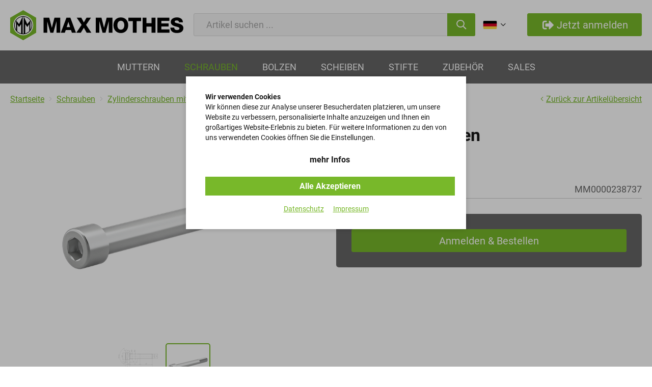

--- FILE ---
content_type: text/html; charset=utf-8
request_url: https://www.maxmothes.com/de/zylinderschrauben-p1954/
body_size: 8888
content:

    <!doctype html>
    <html>

    <!--
******************************
*  dynamic commerce 2020.12  *
*  www.dc-solution.de        *
******************************
-->    <head>
        <meta charset="utf-8">
        <meta name="viewport" content="width=device-width,initial-scale=1.0, maximum-scale=1.0, user-scalable=no"/>
        <meta name="robots" content="index,follow" /><link rel="canonical" href="https://www.maxmothes.com/de/zylinderschrauben-p1954/"/><title>DIN 912 - 12.9 - M20x560 | maxmothes.com</title>
        <script>
            var global_privacy_url = '/b2c/de/legal/datenschutz/';
        </script>

                <link rel="stylesheet" href="/layout/frontend/b2b/dist/css/style_catalog.min.css?time=1741769784" />
    <link rel="apple-touch-icon" sizes="180x180" href="/layout/frontend/b2b/dist/favicons/apple-touch-icon.png">
<link rel="icon" type="image/png" sizes="32x32" href="/layout/frontend/b2b/dist/favicons/favicon-32x32.png">
<link rel="icon" type="image/png" sizes="16x16" href="/layout/frontend/b2b/dist/favicons/favicon-16x16.png">
<link rel="manifest" href="/layout/frontend/b2b/dist/favicons/site.webmanifest">
<link rel="mask-icon" href="/layout/frontend/b2b/dist/favicons/safari-pinned-tab.svg" color="#9bc243">
<link rel="shortcut icon" href="/layout/frontend/b2b/dist/favicons/favicon.ico">
<meta name="msapplication-TileColor" content="#ffffff">
<meta name="msapplication-TileImage" content="/layout/frontend/b2b/dist/favicons/mstile-144x144.png">
<meta name="msapplication-config" content="/layout/frontend/b2b/dist/favicons/browserconfig.xml">
<meta name="theme-color" content="#ffffff">    <script src="/layout/frontend/b2b/dist/js/script.js?time=1741769784"></script>
<script>
    window.dataLayer = window.dataLayer || [];
</script>

<script type="text/plain" class="DCCookie_google_tag_manager">
    (function(w,d,s,l,i){w[l]=w[l]||[];w[l].push({'gtm.start': new Date().getTime(),event:'gtm.js'});
        var f=d.getElementsByTagName(s)[0], j=d.createElement(s),dl=l!='dataLayer'?'&l='+l:'';
        j.async=true;j.src= 'https://www.googletagmanager.com/gtm.js?id='+i+dl;f.parentNode.insertBefore(j,f);
    })(window,document,'script','dataLayer','GTM-NJRWZXX');
</script>    </head>
    
    <body class="card shop" data-site_code="catalog" data-lang_code="de">

    <noscript>
    <iframe src="https://www.googletagmanager.com/ns.html?id=GTM-NJRWZXX"
            height="0"
            width="0"
            style="display:none;visibility:hidden"></iframe>
</noscript>
        <div id="primary_navigation_mobile">
        <a class="close_button_navigation_mobile">schließen<span class="icon icon-close"></span></a>
        <div class="navigation_scrollbox">
            <div class="section navigation">
                <ul class="level_1"><li class="level_1  "><a href="/de/muttern/">Muttern</a><div class="hover_menu"><div class="container"><ul class="level_2"><li class="level_2  "><a href="/de/fluegelmuttern/">Flügelmuttern</a></li><li class="level_2  "><a href="/de/ringmuttern/">Ringmuttern</a></li><li class="level_2  "><a href="/de/rohrmuttern/">Rohrmuttern</a></li><li class="level_2  "><a href="/de/schlitzmuttern/">Schlitzmuttern</a></li><li class="level_2  "><a href="/de/sechskantmuttern/">Sechskantmuttern</a></li><li class="level_2  "><a href="/de/sicherungsmuttern/">Sicherungsmuttern</a></li><li class="level_2  "><a href="/de/vierkantmuttern/">Vierkantmuttern</a></li><li class="level_2  "><a href="/de/nutmuttern/">Nutmuttern</a></li></ul></div></div></li><li class="level_1 active_tree "><a class="active_tree" href="/de/schrauben/">Schrauben</a><div class="hover_menu"><div class="container"><ul class="level_2"><li class="level_2 active "><a class="active" href="/de/zylinderschraube/">Zylinderschrauben mit Innensechskant</a></li><li class="level_2  "><a href="/de/schraube-teilgewinde/">Sechskantschrauben mit Teilgewinde</a></li><li class="level_2  "><a href="/de/schraube-vollgewinde/">Sechskantschrauben mit Vollgewinde</a></li><li class="level_2  "><a href="/de/senkkopfschraube/">Senkkopfschrauben mit Innensechskant</a></li><li class="level_2  "><a href="/de/senkschraube-nase/">Senkschrauben mit Nase</a></li><li class="level_2  "><a href="/de/dehnschrauben/">Dehnschrauben</a></li><li class="level_2  "><a href="/de/passschrauben/">Passschrauben</a></li><li class="level_2  "><a href="/de/verschlussschrauben/">Verschlussschrauben</a></li><li class="level_2  "><a href="/de/ringschrauben/">Ringschrauben</a></li><li class="level_2  "><a href="/de/linsenschrauben/">Linsenschrauben</a></li><li class="level_2  "><a href="/de/augenschrauben/">Augenschrauben</a></li><li class="level_2  "><a href="/de/vierkantschrauben/">Vierkantschrauben</a></li><li class="level_2  "><a href="/de/schneidschrauben/">Schneidschrauben</a></li></ul></div></div></li><li class="level_1  "><a href="/de/bolzen/">Bolzen</a><div class="hover_menu"><div class="container"><ul class="level_2"><li class="level_2  "><a href="/de/gewindestangen/">Gewindestangen</a></li><li class="level_2  "><a href="/de/gewindestuecke/">Gewindestücke</a></li><li class="level_2  "><a href="/de/doppelenden/">Doppelenden</a></li><li class="level_2  "><a href="/de/stiftschrauben/">Stiftschrauben</a></li><li class="level_2  "><a href="/de/dehnbolzen/">Dehnbolzen</a></li></ul></div></div></li><li class="level_1  "><a href="/de/scheiben/">Scheiben</a><div class="hover_menu"><div class="container"><ul class="level_2"><li class="level_2  "><a href="/de/passscheiben/">Passscheiben</a></li><li class="level_2  "><a href="/de/federringe/">Federringe</a></li><li class="level_2  "><a href="/de/federscheiben/">Federscheiben</a></li><li class="level_2  "><a href="/de/sicherungsscheiben/">Sicherungsscheiben</a></li><li class="level_2  "><a href="/de/scheiben-nase/">Scheiben mit Nase</a></li><li class="level_2  "><a href="/de/vierkantscheiben/">Vierkantscheiben</a></li><li class="level_2  "><a href="/de/scheiben-lappen/">Scheiben mit Lappen</a></li><li class="level_2  "><a href="/de/sicherungsringe/">Sicherungsringe</a></li><li class="level_2  "><a href="/de/dichtringe/">Dichtringe</a></li><li class="level_2  "><a href="/de/karosseriescheiben/">Karosseriescheiben</a></li><li class="level_2  "><a href="/de/tellerfedern/">Tellerfedern</a></li></ul></div></div></li><li class="level_1  "><a href="/de/stifte/">Stifte</a><div class="hover_menu"><div class="container"><ul class="level_2"><li class="level_2  "><a href="/de/kegelstifte/">Kegelstifte</a></li><li class="level_2  "><a href="/de/zylinderstifte/">Zylinderstifte</a></li><li class="level_2  "><a href="/de/gewindestifte/">Gewindestifte</a></li><li class="level_2  "><a href="/de/passkerbstifte/">Passkerbstifte</a></li><li class="level_2  "><a href="/de/passfedern/">Passfedern</a></li><li class="level_2  "><a href="/de/spannstifte/">Spannstifte</a></li></ul></div></div></li><li class="level_1  "><a href="/de/zubehoer/">Zubehör</a><div class="hover_menu"><div class="container"><ul class="level_2"><li class="level_2  "><a href="/de/duebel/">Dübel</a></li></ul></div></div></li><li class="level_1  "><a href="/de/sales/">Sales</a><div class="hover_menu"><div class="container"><ul class="level_2"><li class="level_2  "><a href="/de/atemschutzmasken/">Atemschutz Mund-Nasenschutz Masken</a></li></ul></div></div></li></ul>
            </div>
        </div>
    </div>
    <div id="overlay"></div>
    <div id="container">
        <div id="header">
            <div id="header_top" class="container">
                <div id="toggle_navigation" class="visible-xs visible-sm">
                    <div class="navigation-bar"></div>
                    <div class="navigation-bar"></div>
                    <div class="navigation-bar"></div>
                </div>
                <div id="header_logo"><div class="component logo">
<div class="textcontent noBackground" >
<a alt="Max Mothes Logo" href="/"><img alt="" src="/userdata/images/Logos/max_mothes-logo.svg" /></a>
</div>
</div></div>
                <div id="header_center">
                    <div class="component search"><div id="search">
    <label>Suche</label>
    <form id="form_search"
          name="form_search"
          method="get"
          action="/de/search/"
          autocomplete="off"
    >
        <div class="search_field">
            <input type="text" name="input_search" id="input_search" placeholder="Artikel suchen ..." />
        </div>
        <div class="search_button" onclick="searchOnClick()">
            <i class="icon icon-search" aria-hidden="true"></i>
        </div>
    </form>
    <div id="itemsearch_suggestion_wrapper">
    </div>
</div>


<script>
    function searchOnClick() {
        let value = document.getElementById('input_search').value;
        if(value !== "") {
            document.getElementById('form_search').submit();
        }
    }
</script></div>                </div>
                <div id="user_account_navigation" class="user_account">
                    <div class="hidden-xs hidden-sm">
                        <div class="component account_catalog"><div class="language_switch">
            <a href="#" class="languageSwitchButton headerDropdown__button">
                <span class="userAccountLink__icon"><img src="/userdata/images/basics/de.svg" alt="Deutsch" /></span><i class="icon icon-angle-down" aria-hidden="true"></i>
            </a>
        <div class="list_language_switch"><ul id="language_switch" > <li class="active"><a href="/de/home/"><img src="/userdata/images/basics/de.svg" alt="Deutsch" />Deutsch</a></li>  <li><a href="/en/home/"><img src="/userdata/images/basics/en.svg" alt="Englisch" />Englisch</a></li> </ul></div></div></div>                        <div class="user_account_link login_link">
                            <a href="#" class="button_primary">
                                <span><i class="icon icon-login"></i>Jetzt anmelden</span>
                            </a>
                        </div>
                    </div>
                    <div class="visible-xs visible-sm">
                        <div class="user_account_link login_link">
                            <a href="#">
                                <i class="icon icon-login"></i>
                            </a>
                        </div>
                    </div>
                    <script>
                        $(document).ready(function () {
                            $('#user_account_navigation .login_link').click(function (event) {
                                $('#lightbox_login').modal('show');
                                event.preventDefault();
                            });
                            // $('#lightbox_login .be_reseller_link').click(function (event) {
                            //     $('#lightbox_register').modal('show');
                            //     $('#lightbox_login').modal('hide');
                            //     event.preventDefault();
                            // });
                            $('#lightbox_login .forgot_password').click(function (event) {
                                $('#lightbox_password').modal('show');
                                $('#lightbox_login').modal('hide');
                                event.preventDefault();
                            });
                        });
                    </script>
                </div>
            </div>
            <div id="primary_navigation">
                <div class="primary_navigation_inner">
                    <div id="header_logo"><div class="component logo">
<div class="textcontent noBackground" >
<a alt="Max Mothes Logo" href="/"><img alt="" src="/userdata/images/Logos/max_mothes-logo.svg" /></a>
</div>
</div></div>
                    <ul class="level_1"><li class="level_1  "><a href="/de/muttern/">Muttern</a><div class="hover_menu"><div class="container"><ul class="level_2"><li class="level_2  "><a href="/de/fluegelmuttern/">Flügelmuttern</a></li><li class="level_2  "><a href="/de/ringmuttern/">Ringmuttern</a></li><li class="level_2  "><a href="/de/rohrmuttern/">Rohrmuttern</a></li><li class="level_2  "><a href="/de/schlitzmuttern/">Schlitzmuttern</a></li><li class="level_2  "><a href="/de/sechskantmuttern/">Sechskantmuttern</a></li><li class="level_2  "><a href="/de/sicherungsmuttern/">Sicherungsmuttern</a></li><li class="level_2  "><a href="/de/vierkantmuttern/">Vierkantmuttern</a></li><li class="level_2  "><a href="/de/nutmuttern/">Nutmuttern</a></li></ul></div></div></li><li class="level_1 active_tree "><a class="active_tree" href="/de/schrauben/">Schrauben</a><div class="hover_menu"><div class="container"><ul class="level_2"><li class="level_2 active "><a class="active" href="/de/zylinderschraube/">Zylinderschrauben mit Innensechskant</a></li><li class="level_2  "><a href="/de/schraube-teilgewinde/">Sechskantschrauben mit Teilgewinde</a></li><li class="level_2  "><a href="/de/schraube-vollgewinde/">Sechskantschrauben mit Vollgewinde</a></li><li class="level_2  "><a href="/de/senkkopfschraube/">Senkkopfschrauben mit Innensechskant</a></li><li class="level_2  "><a href="/de/senkschraube-nase/">Senkschrauben mit Nase</a></li><li class="level_2  "><a href="/de/dehnschrauben/">Dehnschrauben</a></li><li class="level_2  "><a href="/de/passschrauben/">Passschrauben</a></li><li class="level_2  "><a href="/de/verschlussschrauben/">Verschlussschrauben</a></li><li class="level_2  "><a href="/de/ringschrauben/">Ringschrauben</a></li><li class="level_2  "><a href="/de/linsenschrauben/">Linsenschrauben</a></li><li class="level_2  "><a href="/de/augenschrauben/">Augenschrauben</a></li><li class="level_2  "><a href="/de/vierkantschrauben/">Vierkantschrauben</a></li><li class="level_2  "><a href="/de/schneidschrauben/">Schneidschrauben</a></li></ul></div></div></li><li class="level_1  "><a href="/de/bolzen/">Bolzen</a><div class="hover_menu"><div class="container"><ul class="level_2"><li class="level_2  "><a href="/de/gewindestangen/">Gewindestangen</a></li><li class="level_2  "><a href="/de/gewindestuecke/">Gewindestücke</a></li><li class="level_2  "><a href="/de/doppelenden/">Doppelenden</a></li><li class="level_2  "><a href="/de/stiftschrauben/">Stiftschrauben</a></li><li class="level_2  "><a href="/de/dehnbolzen/">Dehnbolzen</a></li></ul></div></div></li><li class="level_1  "><a href="/de/scheiben/">Scheiben</a><div class="hover_menu"><div class="container"><ul class="level_2"><li class="level_2  "><a href="/de/passscheiben/">Passscheiben</a></li><li class="level_2  "><a href="/de/federringe/">Federringe</a></li><li class="level_2  "><a href="/de/federscheiben/">Federscheiben</a></li><li class="level_2  "><a href="/de/sicherungsscheiben/">Sicherungsscheiben</a></li><li class="level_2  "><a href="/de/scheiben-nase/">Scheiben mit Nase</a></li><li class="level_2  "><a href="/de/vierkantscheiben/">Vierkantscheiben</a></li><li class="level_2  "><a href="/de/scheiben-lappen/">Scheiben mit Lappen</a></li><li class="level_2  "><a href="/de/sicherungsringe/">Sicherungsringe</a></li><li class="level_2  "><a href="/de/dichtringe/">Dichtringe</a></li><li class="level_2  "><a href="/de/karosseriescheiben/">Karosseriescheiben</a></li><li class="level_2  "><a href="/de/tellerfedern/">Tellerfedern</a></li></ul></div></div></li><li class="level_1  "><a href="/de/stifte/">Stifte</a><div class="hover_menu"><div class="container"><ul class="level_2"><li class="level_2  "><a href="/de/kegelstifte/">Kegelstifte</a></li><li class="level_2  "><a href="/de/zylinderstifte/">Zylinderstifte</a></li><li class="level_2  "><a href="/de/gewindestifte/">Gewindestifte</a></li><li class="level_2  "><a href="/de/passkerbstifte/">Passkerbstifte</a></li><li class="level_2  "><a href="/de/passfedern/">Passfedern</a></li><li class="level_2  "><a href="/de/spannstifte/">Spannstifte</a></li></ul></div></div></li><li class="level_1  "><a href="/de/zubehoer/">Zubehör</a><div class="hover_menu"><div class="container"><ul class="level_2"><li class="level_2  "><a href="/de/duebel/">Dübel</a></li></ul></div></div></li><li class="level_1  "><a href="/de/sales/">Sales</a><div class="hover_menu"><div class="container"><ul class="level_2"><li class="level_2  "><a href="/de/atemschutzmasken/">Atemschutz Mund-Nasenschutz Masken</a></li></ul></div></div></li></ul>
                    <div class="user_account_link login_link">
                        <a href="#" class="button_primary">
                            <span><i class="icon icon-login"></i>Jetzt anmelden</span>
                        </a>
                    </div>
                    <script>
                        $(document).ready(function () {
                            $('#primary_navigation .login_link').click(function (event) {
                                $('#lightbox_login').modal('show');
                                event.preventDefault();
                            });
                            $('#primary_navigation .be_reseller_link').click(function (event) {
                                $('#lightbox_register').modal('show');
                                $('#lightbox_login').modal('hide');
                                event.preventDefault();
                            });
                            $('#primary_navigation .forgot_password').click(function (event) {
                                $('#lightbox_password').modal('show');
                                $('#lightbox_login').modal('hide');
                                event.preventDefault();
                            });
                        });
                    </script>
                </div>
            </div>
        </div>
                        <div id="gadget" class="hidden-xs hidden-sm">
            <div class="container">
                <div id="header_trust">
                                    </div>
                <div id="gadget_2">
                            <div class="breadcrumbWrapper">
        <div class="breadcrumb" itemscope itemtype="https://schema.org/BreadcrumbList"><span itemprop="itemListElement" itemscope itemtype="https://schema.org/ListItem">
                <span>
                    <a itemprop="item" href="/de/" itemscope itemtype="http://schema.org/Thing" itemid="/de/"><span itemprop="name">Startseite</span></a>
                </span>
                <meta itemprop="position" content="1" />
             </span><i class="icon icon-angle-right" aria-hidden="true"></i>
                    <span itemprop='itemListElement' itemscope itemtype='https://schema.org/ListItem'>
                        <span>
                            <a href="/de/schrauben/" itemprop='item' itemscope itemtype='http://schema.org/Thing' itemid='/de/schrauben/'><span itemprop='name'>Schrauben</span></a>
                        </span>
                        <meta itemprop='position' content="1" />
                    </span><i class="icon icon-angle-right" aria-hidden="true"></i>
                    <span itemprop='itemListElement' itemscope itemtype='https://schema.org/ListItem'>
                        <span>
                            <a href="/de/zylinderschraube/" itemprop='item' itemscope itemtype='http://schema.org/Thing' itemid='/de/zylinderschraube/'><span itemprop='name'>Zylinderschrauben mit Innensechskant</span></a>
                        </span>
                        <meta itemprop='position' content="2" />
                    </span>&nbsp;<i class="icon icon-angle-right" aria-hidden="true"></i>&nbsp;<span class="current">Zylinderschrauben</span></div> <a class='breadcrumbBackbutton' href='/de/zylinderschraube/#item_MM0000238737'><i class="icon icon-angle-left"></i>Zurück zur Artikelübersicht</a>            </div>
                    </div>
            </div>
        </div>
                <div id="content">
                            <div id="content_3" class="main_content_full">
                    
    <link rel="stylesheet" href="/plugins/magic/magiczoomplus/magiczoomplus.css">
    <link rel="stylesheet" href="/plugins/magic/magicscroll/magicscroll.css">
    <script src="/plugins/magic/magiczoomplus/magiczoomplus.js"></script>
    <script src="/plugins/magic/magicscroll/magicscroll.js"></script>

    <div id="itemcard" class="container">
        <div id="itemcard_top" itemscope itemtype="http://schema.org/product">
            <div class="row">
                <div id="itemcard_left" class="col-xs-12 col-sm-6">
                        <div class="item_images_container">
        <div class="itemcard_banner"></div>
        <div class="item_main_image">
            <div class="item_main_container">
                <a href="/userdata/dcshop/images/normal/DIN 912.png" class="MagicZoomPlus" id="zoom" data-options="
                   textHoverZoomHint: Bewegen Sie die Maus um zu vergrößern;
                   textClickZoomHint: Zoom;
                   textExpandHint:  Tippen zum vergrößern;
                   textBtnClose:  Schließen;
                   textBtnNext:  Weiter;
                   textBtnPrev:  Zurück;
                   textTouchZoomHint: Zoom;
                   textClickZoomHint: Zoom;
                   textExpandHint: Tippen zum vergrößern;
                   zoomPosition: inner;
                   zoomMode: off;
                   hint: off;
                   cssClass: white-bg; ">
                    <img itemprop="image" id="item_main_picture" src="/userdata/dcshop/images/thumb_3/DIN 912.png" title="Zylinderschrauben mit Innensechskant DIN 912 - 12." alt="Zylinderschrauben mit Innensechskant DIN 912 - 12." />
                </a>
            </div>
        </div>
        <div class="item_images MagicScroll">
                                    <a href="/userdata/dcshop/images/normal/DIN 912 Front View.PNG" data-zoom-id="zoom" data-image="/userdata/dcshop/images/thumb_3/DIN 912 Front View.PNG">
                            <img src="/userdata/dcshop/images/thumb_1/DIN 912 Front View.PNG" title="Zylinderschrauben mit Innensechskant DIN 912 - 12." alt="Zylinderschrauben mit Innensechskant DIN 912 - 12." />
                        </a>
                                    <a href="/userdata/dcshop/images/normal/DIN 912.png" data-zoom-id="zoom" data-image="/userdata/dcshop/images/thumb_3/DIN 912.png">
                            <img src="/userdata/dcshop/images/thumb_1/DIN 912.png" title="Zylinderschrauben mit Innensechskant DIN 912 - 12." alt="Zylinderschrauben mit Innensechskant DIN 912 - 12." />
                        </a>
                    </div>
    </div>

                    </div>
                <div id="itemcard_right" class="col-xs-12 col-sm-6">
                    <div class="itemcard_brand">
                                            </div>
                    <h1 class="shop_site_headline itemcard_infoblock">
                        <span itemprop="name">
                                                Zylinderschrauben                         </span>
                    </h1>
                    <div class='itemcard_summary itemcard_infoblock'>DIN 912 - 12.9 - M20x560</div><div class="table_area itemcard_details itemcard_infoblock">

    <div class="table_row item_no">
        <div class="table_cell details_label">Artikel-Nr.</div>
        <div class="table_cell details_value">MM0000238737</div>
    </div>
    
</div>


    <div class='orderbox'>
        <div class='orderbox_button'>
            <div class="submit_button">
                <input type="button" class="button button_primary login_link" name="login_buy_button"
                       id="login_buy_button_1954" data-item="1954" data-toggle="modal"
                       data-target="#lightbox_login" value="Anmelden & Bestellen">
            </div>
        </div>
    </div>
      
                    
                        <!-- Modal -->
                    <div id="login_buy_modal" class="modal fade" role="dialog">
                      <div class="modal-dialog">
                    
                        <!-- Modal content-->
                        <div class="modal-content">
                          <div class="modal-header">
                             <button type="button" class="close" data-dismiss="modal" aria-label="Close"><i class="icon icon-close"></i></button>
                                 <div class="modal-title">Anmelden</div>
                          </div>
                          <div class="modal-body">
                                <div id='login_error_Message' class="alert alert-danger" style='display:none'>
                                  Die eingegebenen Zugangsdaten sind nicht korrekt. Bitte versuchen Sie es erneut.                                </div>
                            <form id="form_shop_login_model" name="form_shop_login" method="POST" action='/' >
                                <input type="hidden" name="action" value="shop_login">
                                
                                <div class="form-group">
                                    <label for="input_email">E-Mail</label>
                                    <input type="text" class="" name="input_email" id="input_email">
                                </div>
                            
                                <div class="form-group">
                                    <label for="input_password">Passwort</label>
                                    <input type="password" class="" name="input_password" id="input_password">
                                </div>
                            <div style='display:none' class="form-group" id='login_customer_no_select_hint_modal' >Bitte wählen Sie eine Kundenummer zum einloggen aus.</div><div style='display:none' class="form-group" id='login_customer_no_select_modal' ></div>
                                
                                <input type="hidden" class="" name="catalog_selected_item" value='1954' id="catalog_selected_item">
                                <input type="hidden" class="" name="token_1" value='MTFhZmQ1ZTQ3OTIyOTlmYTZhMDZmOWQwOThiMTg1OWViOGE1ZDlmZWE0Yjc2NGZlZmY5MDhjODQ1YjEyMTVkYg==' id="token_1">
                                <input type="hidden" class="" name="token_2" value='eyJ0aW1lIjoxNzY5MDg3MTU0LCJ0b2tlbl9pZCI6Ind3dy5tYXhtb3RoZXMuY29tIn0=' id="token_2">
                                <input type="hidden" class="" name="login_type" value='0' id="login_type">
                                <input type="hidden" class="" name="shop_typ" value='3' id="shop_typ">
                            
                                <br>
                                <div class="submit_button">
                                    <input type="button" id='login_buy_modal_submit_button' onclick="checkMultipleCustomerModal('Kundennr.')" class="button" value='Anmelden'>
                                </div>
                            </form>
                                
                                <div class="site_headline">
                                <div class="textcontent">
                                <h2>Händler werden</h2>
                                Sie haben noch keinen Kunden-Login? Bitte nehmen Sie Kontakt zu uns auf.<br>
                                <br>
                                 <div class="submit_button">
                                        <input type="button" id='register_modal_button' data-toggle="modal" data-target="#lightbox_register1" class="button" value='Zugang Anfordern'>
                                    </div>
                                </div>
                                </div>
                          </div>
                        </div>
                      </div>
                    </div>

                  
        <script type="text/javascript">
            function checkMultipleCustomerModal(tc_customer_no) {
                let inputEmail = document.getElementById("input_email").value;
                var xhttp = new XMLHttpRequest();
                xhttp.onreadystatechange = function() {
                    if (this.readyState == 4 && this.status == 200) {
                        console.log(this.responseText);
                        if(this.responseText.indexOf("AjaxCustomerNos")>-1) {
                            let customer_no_options = "";
                            let customer_nos = this.responseText.split(";");
                            if(customer_nos.indexOf("AjaxCustomerNos") > -1) {
                                for (let i=1; i<customer_nos.length-1; i++) {
                                    customer_no_options = customer_no_options + "<option value='"+ customer_nos[i] +"'>"+ customer_nos[i] +"</option>";
                                }
                                let select =  "<select required name=\"input_customer_no\" id=\"input_customer_no\"><option selected='selected' value='' disabled='disabled'>"+tc_customer_no+"</option>"+customer_no_options+" </select>";
                                document.getElementById("login_customer_no_select_modal").style.display = "block";
                                document.getElementById("login_customer_no_select_hint_modal").style.display = "block";
                                document.getElementById("login_customer_no_select_modal").innerHTML = select;
                                document.getElementById("login_buy_modal_submit_button").type = "submit";
                            } else {
                                //console.log("submit nach split");
                                document.getElementById("form_shop_login_model").submit();
                            }
                        } else {
                            //console.log("submit vor split");
                            document.getElementById("form_shop_login_model").submit();
                        }

                    }
                };
                xhttp.open("POST", "/catalog/", true);
                xhttp.setRequestHeader("Content-type", "application/x-www-form-urlencoded");
                xhttp.send("ajaxMultipleCustomer=1&input_email="+inputEmail);
            }
        </script>
        <div class="modal fade form-label-left" id="lightbox_register1" tabindex="-1" role="dialog" aria-labelledby="myModalLabel">
        <div class="modal-dialog" role="document">
            <div class="modal-content">
                <div class="modal-header">
                    <button type="button" class="close" data-dismiss="modal" aria-label="Close"><i class="icon icon-close"></i></button>
                </div>
                <div class="modal-body">
                    <div class="component registration">
<div class="textcontent noBackground" >
<h2>Registrieren Sie sich als H&auml;ndler</h2>
Registrieren Sie sich im H&auml;ndlerportal von MAX MOTHES.<br />
F&uuml;llen Sie daf&uuml;r einfach das Registrierungsformular aus - wir melden uns schnellstm&ouml;glich mit den Zugangsdaten f&uuml;r Ihren Login.<br />
<br />
&nbsp;
</div>
<div class="contactformular">
    <div class="sitepart_4">
        <form  class="form-label-left" name="contactformular_4" id="contactformular_4" method="post" action="?card=1954&action4=send" enctype="multipart/form-data">

                                        <div class="form-group">
                                                                <label for="input_company_register">Firma</label>
                                                                <input type="text" class=" text "                                        name="input_company_register"
                                       id="input_company_register"                                        value="">
                            </div>
                                                        <div class="form-group">
                                                                <label for="input_title">Anrede *</label>
                                                                <div class="input select_body ">
                                    <select class="select" required name="input_title"
                                            id="input_title">
                                        <option disabled selected hidden>Bitte wählen</option><option value="Herr">Herr</option><option value=" Frau"> Frau</option><option value=" Divers"> Divers</option><option value=" Keine Angabe"> Keine Angabe</option>                                    </select>
                                </div>
                            </div>
                                                        <div class="form-group">
                                                                <label for="input_name_register">Vorname *</label>
                                                                <input type="text" class=" text " required                                       name="input_name_register"
                                       id="input_name_register"                                        value="">
                            </div>
                                                        <div class="form-group">
                                                                <label for="input_surname_register">Nachname *</label>
                                                                <input type="text" class=" text " required                                       name="input_surname_register"
                                       id="input_surname_register"                                        value="">
                            </div>
                                                        <div class="form-group">
                                                                <label for="input_street_register">Straße *</label>
                                                                <input type="text" class=" text " required                                       name="input_street_register"
                                       id="input_street_register"                                        value="">
                            </div>
                                                        <div class="form-group">
                                                                <label for="input_number_register">Hausnummer *</label>
                                                                <input type="text" class=" text " required                                       name="input_number_register"
                                       id="input_number_register"                                        value="">
                            </div>
                                                        <div class="form-group">
                                                                <label for="input_zipcode_register">Postleitzahl *</label>
                                                                <input type="text" class=" text " required                                       name="input_zipcode_register"
                                       id="input_zipcode_register"                                        value="">
                            </div>
                                                        <div class="form-group">
                                                                <label for="input_town_register">Ort *</label>
                                                                <input type="text" class=" text " required                                       name="input_town_register"
                                       id="input_town_register"                                        value="">
                            </div>
                                                        <div class="form-group">
                                                                <label for="input_e-mail_register">E-Mail-Adresse *</label>
                                                                <input type="text" class=" text " required                                       name="input_e-mail_register"
                                       id="input_e-mail_register"                                        value="">
                            </div>
                                                        <div class="form-group">
                                                                <label for="input_ust-id">Ust-Id-Nr.</label>
                                                                <input type="text" class=" text "                                        name="input_ust-id"
                                       id="input_ust-id"                                        value="">
                            </div>
                                                        <div class="form-group">
                                                                <label for="input_dealer-confirm">Händler-Bestätigung *</label>
                                                                <input class=" file " required                                       name="input_dealer-confirm" id="input_dealer-confirm"
                                       type="file"/>
                            </div>
                                                        <div class="form-group checkbox-group">
                                <label for="input_privacy_register" class="specialcheckbox test">
                                    <input  required                                            name="input_privacy_register" id="input_privacy_register"
                                            type="checkbox" value="privacy_register">
                                    <i></i>
                                    <span>Beim Abschicken des Formulars werden die Angaben zur Kontaktaufnahme gespeichert und verschlüsselt übertragen. Diese Daten geben wir nicht ohne Einwilligung weiter. Zum <a href="/catalog/de/service/datenschutz/" target="_blank">Datenschutz</a>. *</span>
                                </label>
                            </div>
                                        <div style="display:none;">
                <input type="text" name="input_captcha1" value="" />
                <input type="text" name="input_captcha2" value="1769087154" />
            </div>
            <br/>
            <div id="submit_button">
                <input type="submit" name="button" class="button_action " value="Absenden" />
            </div>
        </form>
    </div>
</div></div>                </div>
            </div>
        </div>
    </div>

        
<script type="text/javascript">
    function checkMultipleCustomerModalDetail(tc_customer_no) {
        let inputEmail = document.getElementById("input_email").value;
        var xhttp = new XMLHttpRequest();
        xhttp.onreadystatechange = function() {
            if (this.readyState == 4 && this.status == 200) {
                console.log(this.responseText);
                if(this.responseText.indexOf("AjaxCustomerNos")>-1) {
                    let customer_no_options = "";
                    let customer_nos = this.responseText.split(";");
                    if(customer_nos.indexOf("AjaxCustomerNos") > -1) {
                        for (let i=1; i<customer_nos.length-1; i++) {
                            customer_no_options = customer_no_options + "<option value='"+ customer_nos[i] +"'>"+ customer_nos[i] +"</option>";
                        }
                        let select =  "<select required name=\"input_customer_no\" id=\"input_customer_no\"><option selected='selected' value='' disabled='disabled'>"+tc_customer_no+"</option>"+customer_no_options+" </select>";
                        document.getElementById("login_customer_no_select_modal").style.display = "block";
                        document.getElementById("login_customer_no_select_hint_modal").style.display = "block";
                        document.getElementById("login_customer_no_select_modal").innerHTML = select;
                        console.log( document.getElementById("login_buy_modal_submit_button").type);
                        document.getElementById("login_buy_modal_submit_button").type = "submit";
                        console.log( document.getElementById("login_buy_modal_submit_button").type);
                    } else {
                        //console.log("submit nach split");
                        document.getElementById("form_shop_login_model").submit();
                    }
                } else {
                    //console.log("submit vor split");
                    document.getElementById("form_shop_login_model").submit();
                }

            }
        };
        xhttp.open("POST", "/catalog/", true);
        xhttp.setRequestHeader("Content-type", "application/x-www-form-urlencoded");
        xhttp.send("ajaxMultipleCustomer=1&input_email="+inputEmail);
    }
</script>



                    <div class="item_card_sharing">
                                                                    </div>
                </div>
            </div>
        </div>
        <div id="itemcard_bottom">

            <script>
                var expectedHash = "";
                var currentLayer = "tab_content1";
                var currentTab = "tab1";
            </script>
            
            <div class="row">
                <div class="col-xs-12 col-md-4 tables">
                                            <h3>Eigenschaften</h3>
                        <div class="table_area itemcard_details itemcard_infoblock">
                            <div class='table_area itemcard_details itemcard_infoblock '><div class='table_row'><div class='table_cell details_label attribute_code'>Normenart</div><div class='table_cell details_value attribute_text'>DIN</div></div><div class='table_row'><div class='table_cell details_label attribute_code'>Normenhauptgruppe</div><div class='table_cell details_value attribute_text'>912</div></div><div class='table_row'><div class='table_cell details_label attribute_code'>Festigkeitsklasse</div><div class='table_cell details_value attribute_text'>12.9</div></div><div class='table_row'><div class='table_cell details_label attribute_code'>Gewindeart</div><div class='table_cell details_value attribute_text'>M</div></div><div class='table_row'><div class='table_cell details_label attribute_code'>Durchmesser</div><div class='table_cell details_value attribute_text'>20</div></div><div class='table_row'><div class='table_cell details_label attribute_code'>Länge</div><div class='table_cell details_value attribute_text'>560</div></div></div>                        </div>
                        
                    


                </div>
                            </div>

        </div>
    </div>
        <div class="tooltip">
<span style="display:none;" id="basket_add1">

    Artikel zum<br />Warenkorb hinzufügen</span>

    <span style="display:none;" id="basket_add2">

    Alle gewählten Artikel<br />zum Warenkorb hinzufügen</span>

    <span style="display:none;" id="basket_delete">

     Artikel aus Warenkorb<br /> entfernen</span>

    <span style="display:none;" id="add_favorit">

     Zur Merkliste hinzufügen</span>

    <span style="display:none;" id="delete_favorit">

     Von Merkliste entfernen</span>
    <span style="display:none;" id="inventory_red">

     Artikel nicht auf Lager<br />Vorbestellung m&ouml;glich</span>

    <span style="display:none;" id="inventory_yellow">

     Artikel in geringer<br />Menge auf Lager</span>

    <span style="display:none;" id="inventory_green">

     Artikel in ausreichender<br />Menge auf Lager</span>

    <span style="display:none;" id="inventory_articleInDelivery">

     Artikel in Zulauf</span>

    <!--<span style="display:none;" id="zoom_picture">

     Bild vergrößern</span> -->

    <span style="display:none;" id="campain">

     Der Artikel ist in einer laufenden<br />Aktion enthalten</span>

</div>                </div>
                                    </div>
    </div>
        <div id="footer" class="catalog_footer">
            <div class="container">
                <div class="row top_footer">
                    <div class="col-xs-12 col-md-7">
                        <div class="row">
                            <div class="footer_contact col-xs-12 col-sm-4 xs-margin sm-margin">
                                <div class="component logo">
<div class="textcontent noBackground" >
<a alt="Max Mothes Logo" href="/"><img alt="" src="/userdata/images/Logos/max_mothes-logo.svg" /></a>
</div>
</div>                                <div class="component contact">
<div class="textcontent noBackground" >
Max Mothes GmbH<br />
Fuggerstra&szlig;e 9,<br />
D-41468 Neuss<br />
<br />
Telefon: <a href="tel:+49213175150">+49 2131 7515-0</a><br />
Fax: +49 2131 7515-260<br />
E-Mail: <a href="mailto:info@maxmothes.com">info@maxmothes.com</a>
</div>
</div>                            </div>
                            <div class="footer_list col-xs-12 col-sm-8 xs-margin sm-margin">
                                
        <ul class="level_1">
        <li class="level_1 "><a   class='' href="#">Unternehmen</a>
          <ul class="level_2">
          <li class="level_2 "><a   class='' href="/de/unternehmen/kompetenzen/">Kompetenzen</a></li>
          <li class="level_2 "><a   class='' href="/de/unternehmen/ueberuns/">Über uns</a></li>
          <li class="level_2 "><a   class='' href="/de/unternehmen/branchen/">Branchen</a></li>
          <li class="level_2 "><a   class='' href="/de/unternehmen/karriere/">Karriere</a></li>
          </ul></li>
        <li class="level_1 "><a   class='' href="#">Service</a>
          <ul class="level_2">
          <li class="level_2 "><a   class='' href="/de/service/register_dealer/">Händlerregistrierung</a></li>
          <li class="level_2 "><a   class='' href="/de/service/downloads/">Downloads</a></li>
          <li class="level_2 "><a   class='' href="/de/service/aktuelles/">Aktuelles</a></li>
          <li class="level_2 "><a   class='' href="/de/service/kontakt/">Kontakt</a></li>
          <li class="level_2 "><a   class='' href="/de/service/agb/">AGB</a></li>
          <li class="level_2 "><a   class='' href="/de/service/datenschutz/">Datenschutz</a></li>
          <li class="level_2 "><a   class='' href="/de/service/impressum/">Impressum</a></li>
          </ul></li>
        </ul>
                            </div>
                        </div>
                    </div>
                    <div class="col-xs-12 hidden-xs hidden-sm col-md-5">
                        <div class="component about">
<div class="textcontent noBackground" >
<h3><a href="/de/unternehmen/ueberuns/" style="color:#000000 !important;">&Uuml;ber&nbsp;</a>uns</h3>
Wir von MAX MOTHES sind weltweite Spezialisten in der Produktion und Logistik von Hochleistungs-Verbindungstechnik. Unsere Mission ist es, unseren Kunden jederzeit und weltweit eine effiziente und kompetente L&ouml;sung anzubieten und nachhaltige und verl&auml;ssliche Partnerschaften aufzubauen.
</div>
</div>                    </div>
                </div>
                <div class="row sub_footer">
                    <div class="footer_copyright col-xs-8 col-sm-6">
                        <div class="component copyright_catalog">
<div class="textcontent noBackground" >
&copy; 2021 Max Mothes GmbH. Alle Rechte vorbehalten.
</div>
</div>                    </div>
                    <div class="footer_socials col-xs-4 col-sm-6">
                        <div class="component socials">
<div class="textcontent noBackground" >
<a href="https://www.facebook.com/MaxMothesGmbh" target="_blank" rel="nofollow"><i class="icon icon-facebook"></i></a>
</div>
</div>                    </div>
                </div>
            </div>
        </div>
    </div>
    <div id="scrolltopbutton_wrapper">
        <div id="scrolltop_button"><i class="fa fa-angle-up" aria-hidden="true"></i></div>
    </div>
        <div id="flashMessages">
        <div id="flashMessages_info">
                    </div>
        <div id="flashMessages_notice">
                    </div>
        <div id="flashMessages_warning">
                    </div>
        <div id="flashMessages_error">
                    </div>
        <div id="flashMessages_success">
                    </div>
    </div>
    <div class="modal fade form-label-left" id="lightbox_login" tabindex="-1" role="dialog"
         aria-labelledby="myModalLabel">
        <div class="modal-dialog" role="document">
            <div class="modal-content">
                <div class="modal-header">
                    <button type="button" class="close" data-dismiss="modal" aria-label="Close"><i class="icon icon-close"></i></button>
                </div>
                <div class="modal-body">
                    <div class="component login">
<div class="textcontent noBackground" >
<h2>Jetzt anmelden</h2>

</div>
                <div class="login" id="sitepart_">

                    
                    <form id="form_shop_login" name="form_shop_login" method="POST" action="https://b2b.maxmothes.com:443/de/?action=shop_login">
                        <input type="hidden" name="action" value="shop_login" />
                        
					<div class="form-group">
                        <input type="text" id="input_email" name="input_email" value=''  placeholder="E-Mail">
                    </div>
					
                        <div class="form-group">
                            <input type="password" name="input_password" id="input_password" placeholder="Passwort">
                        </div>
                        <div style='display:none' class="form-group" id='login_customer_no_select_hint' >Bitte wählen Sie eine Kundenummer zum einloggen aus.</div><div style='display:none' class="form-group" id='login_customer_no_select' ></div>                        <!-- <div class="form-check">
                            <label class="form-check-label">
                                <input class="form-check-input" name="remember_login" id="remember_login" type="checkbox" value="">
                                Angemeldet bleiben                            </label>
                        </div> -->
                        <div class="submit_button">
                            <button type="button" id="input_login_button" onclick="checkMultipleCustomer('Kundennr.')" class="button_primary" value="Anmelden" >Anmelden</button>
                        </div>
                        <script type="text/javascript">
                            function checkMultipleCustomer(tc_customer_no) {
                                let inputEmail = document.getElementById("input_email").value;
                                var xhttp = new XMLHttpRequest();
                                xhttp.onreadystatechange = function() {
                                    if (this.readyState == 4 && this.status == 200) {
                                        console.log(this.responseText);
                                        if(this.responseText.indexOf("AjaxCustomerNos")>-1) {
                                            let customer_no_options = "";
                                            let customer_nos = this.responseText.split(";");
                                            if(customer_nos.indexOf("AjaxCustomerNos") > -1) {
                                                for (let i=1; i<customer_nos.length-1; i++) {
                                                    customer_no_options = customer_no_options + "<option value='"+ customer_nos[i] +"'>"+ customer_nos[i] +"</option>";
                                                }
                                                let select =  "<select required name=\"input_customer_no\" id=\"input_customer_no\"><option selected='selected' value='' disabled='disabled'>"+tc_customer_no+"</option>"+customer_no_options+" </select>";
                                                document.getElementById("login_customer_no_select").style.display = "block";
                                                document.getElementById("login_customer_no_select_hint").style.display = "block";
                                                document.getElementById("login_customer_no_select").innerHTML = select;
                                                document.getElementById("input_login_button").type = "submit";
                                            } else {
                                                //console.log("submit nach split");
                                                document.getElementById("form_shop_login").submit();
                                            }
                                        } else {
                                            //console.log("submit vor split");
                                            document.getElementById("form_shop_login").submit();
                                        }

                                    }
                                };
                                xhttp.open("POST", "/catalog/", true);
                                xhttp.setRequestHeader("Content-type", "application/x-www-form-urlencoded");
                                xhttp.send("ajaxMultipleCustomer=1&input_email="+inputEmail);
                            }
                        </script>
                    </form>
                </div>
                
<div class="textcontent noBackground" >
<small><a class="forgot_password" href="/de/passwort-vergessen/">Passwort vergessen?</a></small><br />
<br />
&nbsp;
<h2>H&auml;ndler werden</h2>
Sie haben noch keinen H&auml;ndler-Login?<br />
Dann <a class="be_reseller_link" href="https://www.maxmothes.com/de/service/register_dealer/">registrieren Sie sich jetzt</a>&nbsp;als H&auml;ndler von MAX MOTHES.
</div>
</div>                    <div class="component login_img">
<div class="textcontent noBackground" >
<img alt="" src="/userdata/images/login.jpg" style="width: 660px; height: 660px;" />
</div>
</div>                </div>
            </div>
        </div>
    </div>
    <div class="modal fade form-label-left" id="lightbox_register" tabindex="-1" role="dialog"
         aria-labelledby="myModalLabel">
        <div class="modal-dialog" role="document">
            <div class="modal-content">
                <div class="modal-header">
                    <button type="button" class="close" data-dismiss="modal" aria-label="Close"><i class="icon icon-close"></i></button>
                </div>
                <div class="modal-body">
                    <div class="component registration">
<div class="textcontent noBackground" >
<h2>Registrieren Sie sich als H&auml;ndler</h2>
Registrieren Sie sich im H&auml;ndlerportal von MAX MOTHES.<br />
F&uuml;llen Sie daf&uuml;r einfach das Registrierungsformular aus - wir melden uns schnellstm&ouml;glich mit den Zugangsdaten f&uuml;r Ihren Login.<br />
<br />
&nbsp;
</div>
<div class="contactformular">
    <div class="sitepart_4">
        <form  class="form-label-left" name="contactformular_4" id="contactformular_4" method="post" action="?card=1954&action4=send" enctype="multipart/form-data">

                                        <div class="form-group">
                                                                <label for="input_company_register">Firma</label>
                                                                <input type="text" class=" text "                                        name="input_company_register"
                                       id="input_company_register"                                        value="">
                            </div>
                                                        <div class="form-group">
                                                                <label for="input_title">Anrede *</label>
                                                                <div class="input select_body ">
                                    <select class="select" required name="input_title"
                                            id="input_title">
                                        <option disabled selected hidden>Bitte wählen</option><option value="Herr">Herr</option><option value=" Frau"> Frau</option><option value=" Divers"> Divers</option><option value=" Keine Angabe"> Keine Angabe</option>                                    </select>
                                </div>
                            </div>
                                                        <div class="form-group">
                                                                <label for="input_name_register">Vorname *</label>
                                                                <input type="text" class=" text " required                                       name="input_name_register"
                                       id="input_name_register"                                        value="">
                            </div>
                                                        <div class="form-group">
                                                                <label for="input_surname_register">Nachname *</label>
                                                                <input type="text" class=" text " required                                       name="input_surname_register"
                                       id="input_surname_register"                                        value="">
                            </div>
                                                        <div class="form-group">
                                                                <label for="input_street_register">Straße *</label>
                                                                <input type="text" class=" text " required                                       name="input_street_register"
                                       id="input_street_register"                                        value="">
                            </div>
                                                        <div class="form-group">
                                                                <label for="input_number_register">Hausnummer *</label>
                                                                <input type="text" class=" text " required                                       name="input_number_register"
                                       id="input_number_register"                                        value="">
                            </div>
                                                        <div class="form-group">
                                                                <label for="input_zipcode_register">Postleitzahl *</label>
                                                                <input type="text" class=" text " required                                       name="input_zipcode_register"
                                       id="input_zipcode_register"                                        value="">
                            </div>
                                                        <div class="form-group">
                                                                <label for="input_town_register">Ort *</label>
                                                                <input type="text" class=" text " required                                       name="input_town_register"
                                       id="input_town_register"                                        value="">
                            </div>
                                                        <div class="form-group">
                                                                <label for="input_e-mail_register">E-Mail-Adresse *</label>
                                                                <input type="text" class=" text " required                                       name="input_e-mail_register"
                                       id="input_e-mail_register"                                        value="">
                            </div>
                                                        <div class="form-group">
                                                                <label for="input_ust-id">Ust-Id-Nr.</label>
                                                                <input type="text" class=" text "                                        name="input_ust-id"
                                       id="input_ust-id"                                        value="">
                            </div>
                                                        <div class="form-group">
                                                                <label for="input_dealer-confirm">Händler-Bestätigung *</label>
                                                                <input class=" file " required                                       name="input_dealer-confirm" id="input_dealer-confirm"
                                       type="file"/>
                            </div>
                                                        <div class="form-group checkbox-group">
                                <label for="input_privacy_register" class="specialcheckbox test">
                                    <input  required                                            name="input_privacy_register" id="input_privacy_register"
                                            type="checkbox" value="privacy_register">
                                    <i></i>
                                    <span>Beim Abschicken des Formulars werden die Angaben zur Kontaktaufnahme gespeichert und verschlüsselt übertragen. Diese Daten geben wir nicht ohne Einwilligung weiter. Zum <a href="/catalog/de/service/datenschutz/" target="_blank">Datenschutz</a>. *</span>
                                </label>
                            </div>
                                        <div style="display:none;">
                <input type="text" name="input_captcha1" value="" />
                <input type="text" name="input_captcha2" value="1769087154" />
            </div>
            <br/>
            <div id="submit_button">
                <input type="submit" name="button" class="button_action " value="Absenden" />
            </div>
        </form>
    </div>
</div></div>                </div>
            </div>
        </div>
    </div>
    <div class="modal fade form-label-left" id="lightbox_password" tabindex="-1" role="dialog"
         aria-labelledby="myModalLabel">
        <div class="modal-dialog" role="document">
            <div class="modal-content">
                <div class="modal-header">
                    <button type="button" class="close" data-dismiss="modal" aria-label="Close"><i class="icon icon-close"></i></button>
                </div>
                <div class="modal-body">
                    <div class="component forgot_password">
<div class="textcontent noBackground" >
<h2>Sie haben Ihr Passwort vergessen?</h2>
Wenn Sie Ihr Passwort f&uuml;r das H&auml;ndler-Portal von MAX MOTHES vergessen haben sollten, tragen Sie ganz einfach Ihre E-Mail-Adresse in das Feld ein und klicken dann auf &quot;Anfrage absenden&quot;.<br />
Wir senden Ihnen im Nachgang eine E-Mail mit den weiteren Schritten zu, wie Sie ihr Passwort ganz einfach neu vergeben k&ouml;nnen.<br />
<br />
Falls Sie Fragen oder Probleme haben, k&ouml;nnen Sie uns gerne jederzeit kontaktieren.<br />
<br />
<a href="/de/service/kontakt/">Zum Kontakt</a><br />
<br />
&nbsp;
</div>
<div>
    <form id="form_password_reminder" name="form_password_reminder" method="post" action="?card=1954&send=TRUE">
        <input type="hidden" name="show_pw_reminder" value="1"/>

        
					<div class="form-group">
                        <input type="text" id="input_email_reminder" name="input_email" placeholder="E-Mail">
                    </div>
					        <br>

        <div class="submit_button">
            <input type="submit" class="button" value="Anfrage absenden">
        </div>

    </form>
</div></div>                    <div class="component login_img">
<div class="textcontent noBackground" >
<img alt="" src="/userdata/images/login.jpg" style="width: 660px; height: 660px;" />
</div>
</div>                </div>
            </div>
        </div>
    </div>
        </body>
        <script type="text/javascript">
        setTimeout(function () {
            var element = document.createElement('script');
            var src = "";
            if (window.navigator.userAgent.indexOf("MSIE ") > 0 || (!!window.MSInputMethodContext && !!document.documentMode)) {
                src = "/plugins/DCcookie/dist/ie.min.js?t=1741769784";
            } else {
                src = "/plugins/DCcookie/dist/main.min.js?t=1741769784";
            }
            element.setAttribute('src', src);
            document.getElementsByTagName('html')[0].appendChild(element);
        }, 250);
    </script>
    </html>


--- FILE ---
content_type: image/svg+xml
request_url: https://www.maxmothes.com/userdata/images/basics/de.svg
body_size: 269
content:
<svg id="Ebene_1" data-name="Ebene 1" xmlns="http://www.w3.org/2000/svg" xmlns:xlink="http://www.w3.org/1999/xlink" width="1000" height="1000" viewBox="0 0 1000 1000"><defs><clipPath id="clip-path"><path d="M1926.2,212.22H1113.8c-38,0-68.8,28-68.8,62.52V725.26c0,34.53,30.8,62.52,68.8,62.52h812.4c38,0,68.8-28,68.8-62.52V274.74C1995,240.21,1964.2,212.22,1926.2,212.22Z" fill="none"/></clipPath><clipPath id="clip-path-2"><rect x="920" y="200" width="1200" height="600" fill="none"/></clipPath><clipPath id="clip-path-3"><polygon points="1520 500 2120 500 2120 800 1520 800 920 800 920 500 920 200 1520 200 2120 200 1520 500" fill="none"/></clipPath></defs><g id="germany"><path id="Pfad_12" data-name="Pfad 12" d="M25,375H975v250.1H25Z" fill="#d80027"/><path id="Rechteck_12" data-name="Rechteck 12" d="M93.8,212.22H906.2c38,0,68.8,28,68.8,62.52V404.07H25V274.74C25,240.21,55.8,212.22,93.8,212.22Z"/><path id="Rechteck_13" data-name="Rechteck 13" d="M25,595.93H975V725.26c0,34.53-30.8,62.52-68.8,62.52H93.8c-38,0-68.8-28-68.8-62.52V595.93Z" fill="#ffda44"/></g><g clip-path="url(#clip-path)"><g clip-path="url(#clip-path-2)"><path d="M920,200V800H2120V200Z" fill="#012169"/><path d="M920,200,2120,800m0-600L920,800" stroke="#fff" stroke-miterlimit="80" stroke-width="120"/><g clip-path="url(#clip-path-3)"><path d="M920,200,2120,800m0-600L920,800" fill="none"/></g><path d="M1520,200V800M920,500H2120" stroke="#fff" stroke-miterlimit="80" stroke-width="200"/><path d="M1520,200V800M920,500H2120" stroke="#c8102e" stroke-miterlimit="80" stroke-width="120"/></g></g></svg>